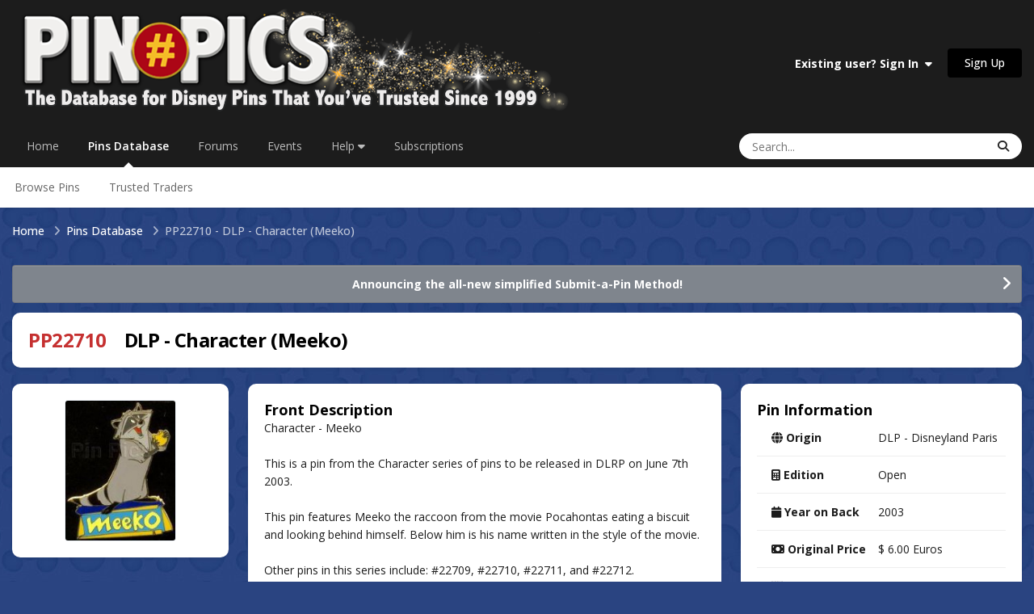

--- FILE ---
content_type: text/html;charset=UTF-8
request_url: https://pinpics.com/pin/22710
body_size: 10671
content:
<!DOCTYPE html>
<html lang="en-US" dir="ltr">
	<head>
		<meta charset="utf-8">
        
		<title>PP22710 - DLP - Character (Meeko) - PinPics</title>
		
			<!-- Google tag (gtag.js) -->
<script async src="https://www.googletagmanager.com/gtag/js?id=G-FM5MKHQCQN"></script>
<script>
  window.dataLayer = window.dataLayer || [];
  function gtag(){dataLayer.push(arguments);}
  gtag('js', new Date());

  gtag('config', 'G-FM5MKHQCQN');
</script>
		
		
		
		

	<meta name="viewport" content="width=device-width, initial-scale=1">



	<meta name="twitter:card" content="summary_large_image" />




	
		
			
				<meta property="og:image" content="https://pinpics.com/uploads/pins/monthly_2003_05/pin22710.jpg">
			
		
	

	
		
			
				<meta property="og:title" content="DLP - Character (Meeko)">
			
		
	

	
		
			
				<meta property="og:type" content="website">
			
		
	

	
		
			
				<meta property="og:url" content="https://pinpics.com/pin/22710/">
			
		
	

	
		
			
				<meta name="description" content="The original FREE online database for Disney Pin Trading. Trade and catalog your collection in a safe and secure community of Disney Pin Traders.">
			
		
	

	
		
			
				<meta property="og:description" content="Character - Meeko This is a pin from the Character series of pins to be released in DLRP on June 7th 2003. This pin features Meeko the raccoon from the movie Pocahontas eating a biscuit and looking behind himself. Below him is his name written in the style of the movie. Other pins in this series ...">
			
		
	

	
		
			
				<meta property="og:updated_time" content="2023-07-17T22:26:55Z">
			
		
	

	
		
			
				<meta property="og:site_name" content="PinPics">
			
		
	

	
		
			
				<meta property="og:locale" content="en_US">
			
		
	

	
		
			
				<meta name="keywords" content="Disney Pins, Online Pin Trading, Pin Collecting, Pin Traders, Pin Database, Pin Collectors Community, Free Online Pin Catalog, Disney Pin Forum, Pin Trading Forum">
			
		
	


	
		<link rel="canonical" href="https://pinpics.com/pin/22710/" />
	





<link rel="manifest" href="https://pinpics.com/manifest.webmanifest/">
<meta name="msapplication-config" content="https://pinpics.com/browserconfig.xml/">
<meta name="msapplication-starturl" content="/">
<meta name="application-name" content="PinPics">
<meta name="apple-mobile-web-app-title" content="PinPics">

	<meta name="theme-color" content="#1c1c1c">










<link rel="preload" href="//pinpics.com/applications/core/interface/font/fontawesome-webfont.woff2?v=4.7.0" as="font" crossorigin="anonymous">
		


	<link rel="preconnect" href="https://fonts.googleapis.com">
	<link rel="preconnect" href="https://fonts.gstatic.com" crossorigin>
	
		<link href="https://fonts.googleapis.com/css2?family=Open%20Sans:wght@300;400;500;600;700&display=swap" rel="stylesheet">
	



	<link rel='stylesheet' href='https://pinpics.com/uploads/css_built_26/341e4a57816af3ba440d891ca87450ff_framework.css?v=c1e5f176dd1769372986' media='all'>

	<link rel='stylesheet' href='https://pinpics.com/uploads/css_built_26/05e81b71abe4f22d6eb8d1a929494829_responsive.css?v=c1e5f176dd1769372986' media='all'>

	<link rel='stylesheet' href='https://pinpics.com/uploads/css_built_26/223ae211f0236ea36ac9f7bf920a797a_all.min.css?v=c1e5f176dd1769372986' media='all'>

	<link rel='stylesheet' href='https://pinpics.com/uploads/css_built_26/29bd99919d9bcfd58c5a255c6957b8a6_convert.css?v=c1e5f176dd1769372986' media='all'>

	<link rel='stylesheet' href='https://pinpics.com/uploads/css_built_26/49037c9bdbc019a877c9a3ae069caf24_v4-font-face.min.css?v=c1e5f176dd1769372986' media='all'>

	<link rel='stylesheet' href='https://pinpics.com/uploads/css_built_26/90eb5adf50a8c640f633d47fd7eb1778_core.css?v=c1e5f176dd1769372986' media='all'>

	<link rel='stylesheet' href='https://pinpics.com/uploads/css_built_26/5a0da001ccc2200dc5625c3f3934497d_core_responsive.css?v=c1e5f176dd1769372986' media='all'>

	<link rel='stylesheet' href='https://pinpics.com/uploads/css_built_26/f6c2e70b9ca9bb3683a2629adf2a13b9_feedback.css?v=c1e5f176dd1769372986' media='all'>

	<link rel='stylesheet' href='https://pinpics.com/uploads/css_built_26/c450194f41574a94ec98fd5f46d82d95_pins.css?v=c1e5f176dd1769372986' media='all'>

	<link rel='stylesheet' href='https://pinpics.com/uploads/css_built_26/4a9a1be2bd8b889c04a1056ccb56f13c_global.css?v=c1e5f176dd1769372986' media='all'>





<link rel='stylesheet' href='https://pinpics.com/uploads/css_built_26/258adbb6e4f3e83cd3b355f84e3fa002_custom.css?v=c1e5f176dd1769372986' media='all'>




		
		

	
	<link rel='shortcut icon' href='https://pinpics.com/uploads/monthly_2023_10/numbersignicon.png' type="image/png">

	</head>
	<body class="ipsApp ipsApp_front ipsJS_none ipsClearfix" data-controller="core.front.core.app"  data-message=""  data-pageapp="tbpins" data-pagelocation="front" data-pagemodule="pins" data-pagecontroller="view" data-pageid="22710"   >
		
        

        

		<a href="#ipsLayout_mainArea" class="ipsHide" title="Go to main content on this page" accesskey="m">Jump to content</a>
		





		<div id="ipsLayout_header" class="ipsClearfix">
			<header>
				<div class="ipsLayout_container">
					


<a href='https://pinpics.com/' id='elLogo' accesskey='1'><img src="https://pinpics.com/uploads/monthly_2025_07/LogoBanner3white.png.3a8d86b4c3da0690e3055a6909a385be.png" alt='PinPics'></a>

					
						

	<ul id="elUserNav" class="ipsList_inline cSignedOut ipsResponsive_showDesktop">
		
        
		
        
        
            
            
	


	<li class='cUserNav_icon ipsHide' id='elCart_container'></li>
	<li class='elUserNav_sep ipsHide' id='elCart_sep'></li>

<li id="elSignInLink">
                <a href="https://pinpics.com/login/" data-ipsmenu-closeonclick="false" data-ipsmenu id="elUserSignIn">
                    Existing user? Sign In  <i class="fa fa-caret-down"></i>
                </a>
                
<div id='elUserSignIn_menu' class='ipsMenu ipsMenu_auto ipsHide'>
	<form accept-charset='utf-8' method='post' action='https://pinpics.com/login/'>
		<input type="hidden" name="csrfKey" value="df466a4327049c9c0226e4f49f56636e">
		<input type="hidden" name="ref" value="aHR0cHM6Ly9waW5waWNzLmNvbS9waW4vMjI3MTA=">
		<div data-role="loginForm">
			
			
			
				
<div class="ipsPad ipsForm ipsForm_vertical">
	<h4 class="ipsType_sectionHead">Sign In</h4>
	<br><br>
	<ul class='ipsList_reset'>
		<li class="ipsFieldRow ipsFieldRow_noLabel ipsFieldRow_fullWidth">
			
			
				<input type="email" placeholder="Email Address" name="auth" autocomplete="email">
			
		</li>
		<li class="ipsFieldRow ipsFieldRow_noLabel ipsFieldRow_fullWidth">
			<input type="password" placeholder="Password" name="password" autocomplete="current-password">
		</li>
		<li class="ipsFieldRow ipsFieldRow_checkbox ipsClearfix">
			<span class="ipsCustomInput">
				<input type="checkbox" name="remember_me" id="remember_me_checkbox" value="1" checked aria-checked="true">
				<span></span>
			</span>
			<div class="ipsFieldRow_content">
				<label class="ipsFieldRow_label" for="remember_me_checkbox">Remember me</label>
				<span class="ipsFieldRow_desc">Not recommended on shared computers</span>
			</div>
		</li>
		<li class="ipsFieldRow ipsFieldRow_fullWidth">
			<button type="submit" name="_processLogin" value="usernamepassword" class="ipsButton ipsButton_primary ipsButton_small" id="elSignIn_submit">Sign In</button>
			
				<p class="ipsType_right ipsType_small">
					
						<a href='https://pinpics.com/lostpassword/' data-ipsDialog data-ipsDialog-title='Forgot your password?'>
					
					Forgot your password?</a>
				</p>
			
		</li>
	</ul>
</div>
			
		</div>
	</form>
</div>
            </li>
            
        
		
			<li>
				
					<a href="https://pinpics.com/register/"  id="elRegisterButton" class="ipsButton ipsButton_normal ipsButton_primary">Sign Up</a>
				
			</li>
		
	</ul>

						
<ul class='ipsMobileHamburger ipsList_reset ipsResponsive_hideDesktop'>
	<li data-ipsDrawer data-ipsDrawer-drawerElem='#elMobileDrawer'>
		<a href='#'>
			
			
				
			
			
			
			<i class='fa fa-navicon'></i>
		</a>
	</li>
</ul>
					
				</div>
			</header>
			

	<nav data-controller='core.front.core.navBar' class=' ipsResponsive_showDesktop'>
		<div class='ipsNavBar_primary ipsLayout_container '>
			<ul data-role="primaryNavBar" class='ipsClearfix'>
				


	
		
		
		<li  id='elNavSecondary_37' data-role="navBarItem" data-navApp="core" data-navExt="CustomItem">
			
			
				<a href="https://pinpics.com"  data-navItem-id="37" >
					Home<span class='ipsNavBar_active__identifier'></span>
				</a>
			
			
		</li>
	
	

	
		
		
			
		
		<li class='ipsNavBar_active' data-active id='elNavSecondary_135' data-role="navBarItem" data-navApp="tbpins" data-navExt="Pins">
			
			
				<a href="https://pinpics.com/pins/"  data-navItem-id="135" data-navDefault>
					Pins Database<span class='ipsNavBar_active__identifier'></span>
				</a>
			
			
				<ul class='ipsNavBar_secondary ' data-role='secondaryNavBar'>
					


	
	

	
	

	
		
		
		<li  id='elNavSecondary_141' data-role="navBarItem" data-navApp="core" data-navExt="CustomItem">
			
			
				<a href="https://pinpics.com/pins/"  data-navItem-id="141" >
					Browse Pins<span class='ipsNavBar_active__identifier'></span>
				</a>
			
			
		</li>
	
	

	
	

	
	

	
		
		
		<li  id='elNavSecondary_149' data-role="navBarItem" data-navApp="cms" data-navExt="Pages">
			
			
				<a href="https://pinpics.com/trustedtrader/"  data-navItem-id="149" >
					Trusted Traders<span class='ipsNavBar_active__identifier'></span>
				</a>
			
			
		</li>
	
	

	
	

	
	

	
	

					<li class='ipsHide' id='elNavigationMore_135' data-role='navMore'>
						<a href='#' data-ipsMenu data-ipsMenu-appendTo='#elNavigationMore_135' id='elNavigationMore_135_dropdown'>More <i class='fa fa-caret-down'></i></a>
						<ul class='ipsHide ipsMenu ipsMenu_auto' id='elNavigationMore_135_dropdown_menu' data-role='moreDropdown'></ul>
					</li>
				</ul>
			
		</li>
	
	

	
		
		
		<li  id='elNavSecondary_10' data-role="navBarItem" data-navApp="forums" data-navExt="Forums">
			
			
				<a href="https://pinpics.com/forums/"  data-navItem-id="10" >
					Forums<span class='ipsNavBar_active__identifier'></span>
				</a>
			
			
				<ul class='ipsNavBar_secondary ipsHide' data-role='secondaryNavBar'>
					


	
	

	
		
		
		<li  id='elNavSecondary_4' data-role="navBarItem" data-navApp="core" data-navExt="AllActivity">
			
			
				<a href="https://pinpics.com/discover/"  data-navItem-id="4" >
					All Activity<span class='ipsNavBar_active__identifier'></span>
				</a>
			
			
		</li>
	
	

	
	

	
		
		
		<li  id='elNavSecondary_94' data-role="navBarItem" data-navApp="core" data-navExt="OnlineUsers">
			
			
				<a href="https://pinpics.com/online/"  data-navItem-id="94" >
					Online Users<span class='ipsNavBar_active__identifier'></span>
				</a>
			
			
		</li>
	
	

	
	

	
	

					<li class='ipsHide' id='elNavigationMore_10' data-role='navMore'>
						<a href='#' data-ipsMenu data-ipsMenu-appendTo='#elNavigationMore_10' id='elNavigationMore_10_dropdown'>More <i class='fa fa-caret-down'></i></a>
						<ul class='ipsHide ipsMenu ipsMenu_auto' id='elNavigationMore_10_dropdown_menu' data-role='moreDropdown'></ul>
					</li>
				</ul>
			
		</li>
	
	

	
		
		
		<li  id='elNavSecondary_32' data-role="navBarItem" data-navApp="calendar" data-navExt="Calendar">
			
			
				<a href="https://pinpics.com/events/"  data-navItem-id="32" >
					Events<span class='ipsNavBar_active__identifier'></span>
				</a>
			
			
		</li>
	
	

	
	

	
		
		
		<li  id='elNavSecondary_89' data-role="navBarItem" data-navApp="core" data-navExt="Menu">
			
			
				<a href="#" id="elNavigation_89" data-ipsMenu data-ipsMenu-appendTo='#elNavSecondary_89' data-ipsMenu-activeClass='ipsNavActive_menu' data-navItem-id="89" >
					Help <i class="fa fa-caret-down"></i><span class='ipsNavBar_active__identifier'></span>
				</a>
				<ul id="elNavigation_89_menu" class="ipsMenu ipsMenu_auto ipsHide">
					

	
		
			<li class='ipsMenu_item' >
				<a href='https://pinpics.com/faqs/' >
					FAQs
				</a>
			</li>
		
	

	
		
			<li class='ipsMenu_item' >
				<a href='https://pinpics.com/guides/' >
					Guides & Help Topics
				</a>
			</li>
		
	

	
		
			<li class='ipsMenu_item' >
				<a href='https://pinpics.com/perks/' >
					PinPics Perks Loyalty Program
				</a>
			</li>
		
	

	
		
			<li class='ipsMenu_item' >
				<a href='https://pinpics.com/team/' >
					Meet the Team
				</a>
			</li>
		
	

	
		
			<li class='ipsMenu_item' >
				<a href='https://pinpics.com/trustedsellers/' >
					Trusted Sellers
				</a>
			</li>
		
	

	
		
			<li class='ipsMenu_item' >
				<a href='https://pinpics.com/guidelines/' target='_blank' rel="noopener">
					Rules
				</a>
			</li>
		
	

	
		
			<li class='ipsMenu_item' >
				<a href='https://pinpics.com/supportus/' >
					Support Us
				</a>
			</li>
		
	

	
		
			<li class='ipsMenu_item' >
				<a href='https://pinpics.com/contact/' target='_blank' rel="noopener">
					Contact Us
				</a>
			</li>
		
	

				</ul>
			
			
		</li>
	
	

	
		
		
		<li  id='elNavSecondary_145' data-role="navBarItem" data-navApp="cms" data-navExt="Pages">
			
			
				<a href="https://pinpics.com/tiers/"  data-navItem-id="145" >
					Subscriptions<span class='ipsNavBar_active__identifier'></span>
				</a>
			
			
				<ul class='ipsNavBar_secondary ipsHide' data-role='secondaryNavBar'>
					


	
		
		
		<li  id='elNavSecondary_146' data-role="navBarItem" data-navApp="cms" data-navExt="Pages">
			
			
				<a href="https://pinpics.com/tiers/"  data-navItem-id="146" >
					Subscription Options<span class='ipsNavBar_active__identifier'></span>
				</a>
			
			
		</li>
	
	

	
		
		
		<li  id='elNavSecondary_147' data-role="navBarItem" data-navApp="cms" data-navExt="Pages">
			
			
				<a href="https://pinpics.com/subscriptionfeatures/"  data-navItem-id="147" >
					Subscription Features<span class='ipsNavBar_active__identifier'></span>
				</a>
			
			
		</li>
	
	

	
	

	
		
		
		<li  id='elNavSecondary_153' data-role="navBarItem" data-navApp="cms" data-navExt="Pages">
			
			
				<a href="https://pinpics.com/appfaq/"  data-navItem-id="153" >
					Mobile App FAQs<span class='ipsNavBar_active__identifier'></span>
				</a>
			
			
		</li>
	
	

	
	

	
	

					<li class='ipsHide' id='elNavigationMore_145' data-role='navMore'>
						<a href='#' data-ipsMenu data-ipsMenu-appendTo='#elNavigationMore_145' id='elNavigationMore_145_dropdown'>More <i class='fa fa-caret-down'></i></a>
						<ul class='ipsHide ipsMenu ipsMenu_auto' id='elNavigationMore_145_dropdown_menu' data-role='moreDropdown'></ul>
					</li>
				</ul>
			
		</li>
	
	

	
	

				<li class='ipsHide' id='elNavigationMore' data-role='navMore'>
					<a href='#' data-ipsMenu data-ipsMenu-appendTo='#elNavigationMore' id='elNavigationMore_dropdown'>More</a>
					<ul class='ipsNavBar_secondary ipsHide' data-role='secondaryNavBar'>
						<li class='ipsHide' id='elNavigationMore_more' data-role='navMore'>
							<a href='#' data-ipsMenu data-ipsMenu-appendTo='#elNavigationMore_more' id='elNavigationMore_more_dropdown'>More <i class='fa fa-caret-down'></i></a>
							<ul class='ipsHide ipsMenu ipsMenu_auto' id='elNavigationMore_more_dropdown_menu' data-role='moreDropdown'></ul>
						</li>
					</ul>
				</li>
			</ul>
			

	<div id="elSearchWrapper">
		<div id='elSearch' data-controller="core.front.core.quickSearch">
			<form accept-charset='utf-8' action='//pinpics.com/search/?do=quicksearch' method='post'>
                <input type='search' id='elSearchField' placeholder='Search...' name='q' autocomplete='off' aria-label='Search'>
                <details class='cSearchFilter'>
                    <summary class='cSearchFilter__text'></summary>
                    <ul class='cSearchFilter__menu'>
                        
                        <li><label><input type="radio" name="type" value="all"  checked><span class='cSearchFilter__menuText'>Everywhere</span></label></li>
                        
                        
                            <li><label><input type="radio" name="type" value="pins_database" checked><span class='cSearchFilter__menuText'>Pins Database</span></label></li>
                        
                            <li><label><input type="radio" name="type" value="forums_topic"><span class='cSearchFilter__menuText'>Topics</span></label></li>
                        
                            <li><label><input type="radio" name="type" value="calendar_event"><span class='cSearchFilter__menuText'>Events</span></label></li>
                        
                            <li><label><input type="radio" name="type" value="cms_records3"><span class='cSearchFilter__menuText'>Guides</span></label></li>
                        
                            <li><label><input type="radio" name="type" value="nexus_package_item"><span class='cSearchFilter__menuText'>Products</span></label></li>
                        
                    </ul>
                </details>
				<button class='cSearchSubmit' type="submit" aria-label='Search'><i class="fa fa-search"></i></button>
			</form>
		</div>
	</div>

		</div>
	</nav>

			
<ul id="elMobileNav" class="ipsResponsive_hideDesktop" data-controller="core.front.core.mobileNav">
	
		
			
			
				
					<li id="elMobileBreadcrumb">
						<a href="https://pinpics.com/pins/">
							<span>Pins Database</span>
						</a>
					</li>
				
				
			
				
				
			
		
	
	
	
	<li >
		<a data-action="defaultStream" href="https://pinpics.com/discover/"><i class="fa fa-newspaper-o" aria-hidden="true"></i></a>
	</li>

	

	
		<li class="ipsJS_show">
			<a href="https://pinpics.com/search/?type=pins_database"><i class="fa fa-search"></i></a>
		</li>
	
</ul>
		</div>
		<main id="ipsLayout_body" class="ipsLayout_container">
			<div id="ipsLayout_contentArea">
				<div id="ipsLayout_contentWrapper">
					
<nav class='ipsBreadcrumb ipsBreadcrumb_top ipsFaded_withHover'>
	

	<ul class='ipsList_inline ipsPos_right'>
		
		<li >
			<a data-action="defaultStream" class='ipsType_light '  href='https://pinpics.com/discover/'><i class="fa fa-newspaper-o" aria-hidden="true"></i> <span>All Activity</span></a>
		</li>
		
	</ul>

	<ul data-role="breadcrumbList">
		<li>
			<a title="Home" href='https://pinpics.com/'>
				<span>Home <i class='fa fa-angle-right'></i></span>
			</a>
		</li>
		
		
			<li>
				
					<a href='https://pinpics.com/pins/'>
						<span>Pins Database <i class='fa fa-angle-right' aria-hidden="true"></i></span>
					</a>
				
			</li>
		
			<li>
				
					PP22710 - DLP - Character (Meeko)
				
			</li>
		
	</ul>
</nav>
					
					<div id="ipsLayout_mainArea">
						
						
						
						

	


	<div class='cAnnouncementsContent'>
		
		<div class='cAnnouncementContentTop ipsAnnouncement ipsMessage_general ipsType_center'>
            
            <a href='https://pinpics.com/forums/topic/2471-announcing-the-new-method-for-submitting-a-pin/' target="_blank" rel='noopener'>Announcing the all-new simplified Submit-a-Pin Method!</a>
            
		</div>
		
	</div>



						

<div class="tbPinsView" data-controller="tbpins.front.pins.viewPin">
	<div class='ipsClearfix ipsMargin_bottom'>
		<div class='ipsPageHeader ipsResponsive_pull ipsBox ipsPadding'>
			<h1 class='ipsType_pageTitle ipsContained_container'>
				
				<span class='ipsType_break ipsContained'><span class="ipsType_negative">PP22710</span>&nbsp;&nbsp;&nbsp; DLP - Character (Meeko)</span>
			</h1>
		</div>
	</div>
	
	

	
	
	
	<div class='ipsResponsive_pull'>
		<div class='ipsColumns ipsColumns_collapsePhone ipsSpacer_bottom'>
			<aside class='ipsColumn ipsColumn_wide'>
				
				
				<div class='ipsBox ipsPadding ipsType_center'>
					<h2 class='ipsType_sectionTitle ipsType_reset ipsHide'>1 Photo</h2>
					
						<img src="https://pinpics.com/uploads/pins/monthly_2003_05/_thumbpin22710.574559f0bac4052543901edddbfe3159.jpg" alt="DLP - Character (Meeko)" class="ipsThumb ipsThumb_large ipsRadius ipsCursor_pointer" data-ipsLightbox data-ipsLightbox-group="pin_22710" data-fullURL="https://pinpics.com/uploads/pins/monthly_2003_05/pin22710.jpg">
					
					
					
					
					
				</div>
				
				
				
					<div class="ipsBox ipsPadding tbPinsMyNotes ipsSpacer_top ipsResponsive_showTablet">
						
<form action="https://pinpics.com/pin/22710" method="post" accept-charset='utf-8' enctype="multipart/form-data" data-ipsForm class="ipsForm ipsForm_vertical"  >
	<input type="hidden" name="pin_notes_submitted" value="1">
	
		
			<input type="hidden" name="csrfKey" value="df466a4327049c9c0226e4f49f56636e">
		
	
	
		<input type="hidden" name="MAX_FILE_SIZE" value="25165824">
		<input type="hidden" name="plupload" value="fb82f76dd038f7c55e4312f2e36cc97b">
	
	
	
		
					<ul class='ipsForm'>
						
<li class='ipsFieldRow ipsFieldRow_textValue ipsClearfix  ' id="tbpins_my_pin_notes">
	
		
			<label class='ipsFieldRow_label' >
				<span>My Pin Notes (Subscription-only Feature)</span> 
			</label>
		
		<div class='ipsFieldRow_content' >
			
			
<div class='ipsPadding ipsType_richText ipsAreaBackground'>
	With a paid PinPics PLUS or PREMIUM subscription, every pin listed in your OWNS, WANTS and TRADES lists will include three easy-access text fields. This is a space for you to note your own valuation, mark a storage location, record additional info or stories about your pin, etc. And it's all PRIVATE, for your eyes only!
<br>


	 
<br>


	You also have the option of printing or viewing your lists in a Table-view PDF format, which allows you to include data from this tier's special fields.
<br>


	 
<br>

<p style="text-align: center;">
	<strong>Subscribe today to unlock these exciting new features!</strong>
<br>

<p style="text-align: center;">
	 
<br>

<p style="text-align: center;">
	<a href="https://pinpics.com/subscriptionfeatures/" rel=""><img alt="Learn More Button PNG.png" class="ipsImage ipsImage_thumbnailed" data-fileid="16695" data-ratio="23.20" data-unique="bbxy3fh9v" style="height: auto;" width="181" data-src="https://pinpics.com/uploads/monthly_2025_04/LearnMoreButtonPNG.png.c31994dd5ffd5503b4282cdc3690ac48.png" src="https://pinpics.com/applications/core/interface/js/spacer.png"></a>
<br>
</div>
			
			
			
			
		</div>
	
</li>
						<li class='ipsFieldRow'>
							<div class='ipsFieldRow_content'>
								
							</div>
						</li>
					</ul>
		
	
</form>
					</div>
				
			</aside>
			
			<article class="tbPinsDescription ipsType_normal ipsColumn ipsColumn_fluid ipsResponsive_hideTablet">
				<div class="tbPinsDescriptionFront ipsBox ipsPadding">
					<h2 class="ipsType_sectionHead">Front Description</h2>
					<div class="ipsType_richText ipsContained">
						<p>Character - Meeko</p>
<p>&nbsp;</p>
<p>This is a pin from the Character series of pins to be released in DLRP on June 7th 2003.</p>
<p>&nbsp;</p>
<p>This pin features Meeko the raccoon from the movie Pocahontas eating a biscuit and looking behind himself.  Below him is his name written in the style of the movie.</p>
<p>&nbsp;</p>
<p>Other pins in this series include: #22709, #22710, #22711, and #22712.</p>

					</div>
				</div>
				<div class="tbPinsDescriptionBack ipsBox ipsPadding ipsMargin_top">
					<h2 class="ipsType_sectionHead">Back Description</h2>
					<div class="ipsType_richText ipsContained">
						
							<p>&nbsp;</p>

						
					</div>
				</div>
				
					<div class="ipsBox ipsPadding tbPinsMyNotes ipsSpacer_top ipsResponsive_hideTablet">
						
<form action="https://pinpics.com/pin/22710" method="post" accept-charset='utf-8' enctype="multipart/form-data" data-ipsForm class="ipsForm ipsForm_vertical"  >
	<input type="hidden" name="pin_notes_submitted" value="1">
	
		
			<input type="hidden" name="csrfKey" value="df466a4327049c9c0226e4f49f56636e">
		
	
	
		<input type="hidden" name="MAX_FILE_SIZE" value="25165824">
		<input type="hidden" name="plupload" value="1f772d17df6d9c3ed8e5d99ef496e9cd">
	
	
	
		
					<ul class='ipsForm'>
						
<li class='ipsFieldRow ipsFieldRow_textValue ipsClearfix  ' id="tbpins_my_pin_notes">
	
		
			<label class='ipsFieldRow_label' >
				<span>My Pin Notes (Subscription-only Feature)</span> 
			</label>
		
		<div class='ipsFieldRow_content' >
			
			
<div class='ipsPadding ipsType_richText ipsAreaBackground'>
	With a paid PinPics PLUS or PREMIUM subscription, every pin listed in your OWNS, WANTS and TRADES lists will include three easy-access text fields. This is a space for you to note your own valuation, mark a storage location, record additional info or stories about your pin, etc. And it's all PRIVATE, for your eyes only!
<br>


	 
<br>


	You also have the option of printing or viewing your lists in a Table-view PDF format, which allows you to include data from this tier's special fields.
<br>


	 
<br>

<p style="text-align: center;">
	<strong>Subscribe today to unlock these exciting new features!</strong>
<br>

<p style="text-align: center;">
	 
<br>

<p style="text-align: center;">
	<a href="https://pinpics.com/subscriptionfeatures/" rel=""><img alt="Learn More Button PNG.png" class="ipsImage ipsImage_thumbnailed" data-fileid="16695" data-ratio="23.20" data-unique="bbxy3fh9v" style="height: auto;" width="181" data-src="https://pinpics.com/uploads/monthly_2025_04/LearnMoreButtonPNG.png.c31994dd5ffd5503b4282cdc3690ac48.png" src="https://pinpics.com/applications/core/interface/js/spacer.png"></a>
<br>
</div>
			
			
			
			
		</div>
	
</li>
						<li class='ipsFieldRow'>
							<div class='ipsFieldRow_content'>
								
							</div>
						</li>
					</ul>
		
	
</form>
					</div>
				
			</article>
			
			<aside class='ipsColumn ipsColumn_veryWide ipsPadding_right:none' id='elPinInfo'>
				<div class="ipsBox ipsPadding">
					<h2 class='ipsType_sectionHead'>Pin Information</h2>
					<section class='ipsType_normal'>
						<ul class="ipsDataList ipsDataList_reducedSpacing">
							<li class="ipsDataItem">
								
								<span class="ipsDataItem_generic ipsDataItem_size5"><i class="fa fa-globe"></i> <strong>Origin</strong></span>
								<span class="ipsDataItem_generic tbPinsInfoData ipsType_break">
									
									
										DLP - Disneyland Paris
										
									
								</span>
							</li>
							<li class="ipsDataItem">
								<span class="ipsDataItem_generic ipsDataItem_size5"><i class="fa fa-calculator"></i> <strong>Edition</strong></span>
								<span class="ipsDataItem_generic tbPinsInfoData">Open</span>
							</li>
							<li class="ipsDataItem">
								<span class="ipsDataItem_generic ipsDataItem_size5"><i class="fa fa-calendar"></i> <strong>Year on Back</strong></span>
								<span class="ipsDataItem_generic tbPinsInfoData">2003</span>
							</li>
							<li class="ipsDataItem">
								<span class="ipsDataItem_generic ipsDataItem_size5"><i class="fa fa-money"></i> <strong>Original Price</strong></span>
								<span class="ipsDataItem_generic tbPinsInfoData ipsType_break">
									
									
									
										$ 6.00 Euros
										
									
								</span>
							</li>
							<li class="ipsDataItem">
								<span class="ipsDataItem_generic ipsDataItem_size5"><i class="fa fa-barcode"></i> <strong>SKU</strong></span>
								<span class="ipsDataItem_generic tbPinsInfoData ipsType_break">
									
									
									
										
										207631003033
										
									
								</span>
							</li>
							<li class="ipsDataItem">
								<span class="ipsDataItem_generic ipsDataItem_size5"><i class="fa-solid fa-ruler-combined"></i> <strong>Dimensions</strong></span>
								<span class="ipsDataItem_generic tbPinsInfoData ipsType_break"></span>
							</li>
							
							
							
								<li class="ipsDataItem">
									<span class="ipsDataItem_generic ipsDataItem_size5">

	<i class="fa fa-heart tbPinsType_own"></i>
 <strong>Owns:</strong></span>
									<span class="ipsDataItem_generic tbPinsInfoData">
										
											
												<strong class="ipsCursor_default">39</strong>
											
										
									</span>
								</li>
							
								<li class="ipsDataItem">
									<span class="ipsDataItem_generic ipsDataItem_size5">

	<i class="fa fa-crown tbPinsType_want"></i>
 <strong>Wants:</strong></span>
									<span class="ipsDataItem_generic tbPinsInfoData">
										
											
												<strong class="ipsCursor_default">7</strong>
											
										
									</span>
								</li>
							
								<li class="ipsDataItem">
									<span class="ipsDataItem_generic ipsDataItem_size5">

	<i class="fa fa-pins-trade-assist tbPinsType_trade">
		<span class="fa-pins-trade-circle circle1"></span>
		<span class="fa-pins-trade-circle circle2"></span>
		<span class="fa-pins-trade-circle circle3"></span>
	</i>
 <strong>Trades:</strong></span>
									<span class="ipsDataItem_generic tbPinsInfoData">
										
											
												<strong class="ipsCursor_default">1</strong>
											
										
									</span>
								</li>
							
						</ul>
					</section>
					
					
				</div>
				
				<div class="tbPinsDescription ipsType_normal ipsMargin_top ipsResponsive_showTablet">
					<div class="tbPinsDescriptionFront ipsBox ipsPadding">
						<h2 class="ipsType_sectionHead">Front Description</h2>
						<div class="ipsType_richText ipsContained">
							<p>Character - Meeko</p>
<p>&nbsp;</p>
<p>This is a pin from the Character series of pins to be released in DLRP on June 7th 2003.</p>
<p>&nbsp;</p>
<p>This pin features Meeko the raccoon from the movie Pocahontas eating a biscuit and looking behind himself.  Below him is his name written in the style of the movie.</p>
<p>&nbsp;</p>
<p>Other pins in this series include: #22709, #22710, #22711, and #22712.</p>

						</div>
					</div>
					<div class="tbPinsDescriptionBack ipsBox ipsPadding ipsMargin_top">
						<h2 class="ipsType_sectionHead">Back Description</h2>
						<div class="ipsType_richText ipsContained">
							
							<p>&nbsp;</p>

							
						</div>
					</div>
				</div>
			</aside>
		</div>
		
		
			<div class="tbPinsLinkedPins ipsBox ipsSpacer_top">
				<p class="ipsType_sectionHead ipsPadding_left ipsPadding_top">3 Linked Pins</p>
				<ol class="ipsDataList ipsClear ipsDataList_large" id="elTable_linkedPins">
					<div class="ipsFluidGrid ipsFluidGrid--pins">
						
							

<li class='ipsDataItem' data-pin-wrapper="22709" data-ipsLazyLoad>
	<div class="tbPinThumbnail">
		
		<div class='tbPinsGridImage ipsFlex ipsFlex-ai:center ipsFlex-jc:center ipsRadius ipsMargin_bottom:half'>
			

	
	<a href='https://pinpics.com/pin/22709/' title='View Pin # PP22709'>
		<img src='https://pinpics.com/uploads/pins/monthly_2003_05/_thumbpin22709.b03a67a07dccf925edc7702e7d505a81.jpg' alt='View Pin # PP22709' class='ipsThumb ipsThumb_medium ipsRadius' loading="lazy">
	</a>

		</div>
	</div>
	<div class='ipsFlex ipsFlex-jc:between ipsGap:1 tbPinsListInfo'>
		<h4 class='ipsType_sectionHead ipsContained_container'>
			
			<span class='ipsType_break ipsContained'>
				
				<a href='https://pinpics.com/pin/22709/' title='View Pin # PP22709'>PP22709</a>
				
			</span>
		</h4>
		
		
	</div>
	<div class='ipsType_medium ipsType_richText ipsType_semiBold ipsType_break ipsMargin_bottom:half' data-ipsTruncate data-ipsTruncate-type="remove" data-ipsTruncate-size="2 lines">
		
		<span class="tbPinsTitle" title="DLP - Character (Dumbo)">DLP - Character (Dumbo)</span>
	</div>
</li>
						
							

<li class='ipsDataItem' data-pin-wrapper="22711" data-ipsLazyLoad>
	<div class="tbPinThumbnail">
		
		<div class='tbPinsGridImage ipsFlex ipsFlex-ai:center ipsFlex-jc:center ipsRadius ipsMargin_bottom:half'>
			

	
	<a href='https://pinpics.com/pin/22711/' title='View Pin # PP22711'>
		<img src='https://pinpics.com/uploads/pins/monthly_2003_05/202206175611.thumb.jpg.33eda5d5a90f29d418081c2f2e9e4b67.jpg' alt='View Pin # PP22711' class='ipsThumb ipsThumb_medium ipsRadius' loading="lazy">
	</a>

		</div>
	</div>
	<div class='ipsFlex ipsFlex-jc:between ipsGap:1 tbPinsListInfo'>
		<h4 class='ipsType_sectionHead ipsContained_container'>
			
			<span class='ipsType_break ipsContained'>
				
				<a href='https://pinpics.com/pin/22711/' title='View Pin # PP22711'>PP22711</a>
				
			</span>
		</h4>
		
		
	</div>
	<div class='ipsType_medium ipsType_richText ipsType_semiBold ipsType_break ipsMargin_bottom:half' data-ipsTruncate data-ipsTruncate-type="remove" data-ipsTruncate-size="2 lines">
		
		<span class="tbPinsTitle" title="DLP - Character - Mushu">DLP - Character - Mushu</span>
	</div>
</li>
						
							

<li class='ipsDataItem' data-pin-wrapper="22712" data-ipsLazyLoad>
	<div class="tbPinThumbnail">
		
		<div class='tbPinsGridImage ipsFlex ipsFlex-ai:center ipsFlex-jc:center ipsRadius ipsMargin_bottom:half'>
			

	
	<a href='https://pinpics.com/pin/22712/' title='View Pin # PP22712'>
		<img src='https://pinpics.com/uploads/pins/monthly_2003_05/22712.thumb.JPG.e5ddd210534616f4fafd92a6543c0e45.JPG' alt='View Pin # PP22712' class='ipsThumb ipsThumb_medium ipsRadius' loading="lazy">
	</a>

		</div>
	</div>
	<div class='ipsFlex ipsFlex-jc:between ipsGap:1 tbPinsListInfo'>
		<h4 class='ipsType_sectionHead ipsContained_container'>
			
			<span class='ipsType_break ipsContained'>
				
				<a href='https://pinpics.com/pin/22712/' title='View Pin # PP22712'>PP22712</a>
				
			</span>
		</h4>
		
		
	</div>
	<div class='ipsType_medium ipsType_richText ipsType_semiBold ipsType_break ipsMargin_bottom:half' data-ipsTruncate data-ipsTruncate-type="remove" data-ipsTruncate-size="2 lines">
		
		<span class="tbPinsTitle" title="DLP - Character (White Rabbit)">DLP - Character (White Rabbit)</span>
	</div>
</li>
						
					</div>
				</ol>
			</div>
		
	</div>
	
	<div class='ipsBox ipsPadding ipsResponsive_pull ipsResponsive_showPhone ipsMargin_top'>
		<div class='ipsShareLinks'>
			
				


    <a href='#elShareItem_730993037_menu' id='elShareItem_730993037' data-ipsMenu class='ipsShareButton ipsButton ipsButton_verySmall ipsButton_light '>
        <span><i class='fa fa-share-alt'></i></span> &nbsp;Share
    </a>

    <div class='ipsPadding ipsMenu ipsMenu_normal ipsHide' id='elShareItem_730993037_menu' data-controller="core.front.core.sharelink">
        
        
        	
        
        <span data-ipsCopy data-ipsCopy-flashmessage>
            <a href="https://pinpics.com/pin/22710/" class="ipsButton ipsButton_light ipsButton_small ipsButton_fullWidth" data-role="copyButton" data-clipboard-text="https://pinpics.com/pin/22710/" data-ipstooltip title='Copy Link to Clipboard'><i class="fa fa-clone"></i> https://pinpics.com/pin/22710/</a>
        </span>
        <ul class='ipsShareLinks ipsMargin_top:half'>
            
                <li>
<a href="https://x.com/share?url=https%3A%2F%2Fpinpics.com%2Fpin%2F22710%2F" class="cShareLink cShareLink_x" target="_blank" data-role="shareLink" title='Share on X' data-ipsTooltip rel='nofollow noopener'>
    <i class="fa fa-x"></i>
</a></li>
            
                <li>
<a href="https://www.facebook.com/sharer/sharer.php?u=https%3A%2F%2Fpinpics.com%2Fpin%2F22710%2F" class="cShareLink cShareLink_facebook" target="_blank" data-role="shareLink" title='Share on Facebook' data-ipsTooltip rel='noopener nofollow'>
	<i class="fa fa-facebook"></i>
</a></li>
            
                <li>
<a href="https://www.reddit.com/submit?url=https%3A%2F%2Fpinpics.com%2Fpin%2F22710%2F&amp;title=DLP+-+Character+%28Meeko%29" rel="nofollow noopener" class="cShareLink cShareLink_reddit" target="_blank" title='Share on Reddit' data-ipsTooltip>
	<i class="fa fa-reddit"></i>
</a></li>
            
                <li>
<a href="https://www.linkedin.com/shareArticle?mini=true&amp;url=https%3A%2F%2Fpinpics.com%2Fpin%2F22710%2F&amp;title=DLP+-+Character+%28Meeko%29" rel="nofollow noopener" class="cShareLink cShareLink_linkedin" target="_blank" data-role="shareLink" title='Share on LinkedIn' data-ipsTooltip>
	<i class="fa fa-linkedin"></i>
</a></li>
            
                <li>
<a href="https://pinterest.com/pin/create/button/?url=https://pinpics.com/pin/22710/&amp;media=" class="cShareLink cShareLink_pinterest" rel="nofollow noopener" target="_blank" data-role="shareLink" title='Share on Pinterest' data-ipsTooltip>
	<i class="fa fa-pinterest"></i>
</a></li>
            
        </ul>
        
            <hr class='ipsHr'>
            <button class='ipsHide ipsButton ipsButton_verySmall ipsButton_light ipsButton_fullWidth ipsMargin_top:half' data-controller='core.front.core.webshare' data-role='webShare' data-webShareTitle='DLP - Character (Meeko)' data-webShareText='DLP - Character (Meeko)' data-webShareUrl='https://pinpics.com/pin/22710/'>More sharing options...</button>
        
    </div>

			
			



		</div>
	</div>
</div>
						


					</div>
					


					
<nav class='ipsBreadcrumb ipsBreadcrumb_bottom ipsFaded_withHover'>
	
		


	

	<ul class='ipsList_inline ipsPos_right'>
		
		<li >
			<a data-action="defaultStream" class='ipsType_light '  href='https://pinpics.com/discover/'><i class="fa fa-newspaper-o" aria-hidden="true"></i> <span>All Activity</span></a>
		</li>
		
	</ul>

	<ul data-role="breadcrumbList">
		<li>
			<a title="Home" href='https://pinpics.com/'>
				<span>Home <i class='fa fa-angle-right'></i></span>
			</a>
		</li>
		
		
			<li>
				
					<a href='https://pinpics.com/pins/'>
						<span>Pins Database <i class='fa fa-angle-right' aria-hidden="true"></i></span>
					</a>
				
			</li>
		
			<li>
				
					PP22710 - DLP - Character (Meeko)
				
			</li>
		
	</ul>
</nav>
				</div>
			</div>
			
		

</main>
		<footer id="ipsLayout_footer" class="ipsClearfix">
			<div class="ipsLayout_container">
				
				

<ul id="elFooterSocialLinks" class="ipsList_inline ipsType_center ipsSpacer_top">
	

	
		<li class='cUserNav_icon'>
			<a href='https://www.instagram.com/pinpicsdotcom/' target='_blank' class='cShareLink cShareLink_instagram' rel='noopener noreferrer'><i class='fa fa-instagram'></i></a>
        </li>
	
		<li class='cUserNav_icon'>
			<a href='https://www.facebook.com/PinPics' target='_blank' class='cShareLink cShareLink_facebook' rel='noopener noreferrer'><i class='fa fa-facebook'></i></a>
        </li>
	
		<li class='cUserNav_icon'>
			<a href='https://www.youtube.com/channel/UCtvX5k9bU81vdVvPKUUzHHw' target='_blank' class='cShareLink cShareLink_youtube' rel='noopener noreferrer'><i class='fa fa-youtube'></i></a>
        </li>
	

</ul>


<ul class="ipsList_inline ipsType_center ipsSpacer_top" id="elFooterLinks">
	
	
	
	
		<li>
			<a href="#elNavTheme_menu" id="elNavTheme" data-ipsmenu data-ipsmenu-above>Theme <i class="fa fa-caret-down"></i></a>
			<ul id="elNavTheme_menu" class="ipsMenu ipsMenu_selectable ipsHide">
			
				<li class="ipsMenu_item ipsMenu_itemChecked">
					<form action="//pinpics.com/theme/?csrfKey=df466a4327049c9c0226e4f49f56636e" method="post">
					<input type="hidden" name="ref" value="aHR0cHM6Ly9waW5waWNzLmNvbS9waW4vMjI3MTA=">
					<button type="submit" name="id" value="26" class="ipsButton ipsButton_link ipsButton_link_secondary">Classic (Default)</button>
					</form>
				</li>
			
				<li class="ipsMenu_item">
					<form action="//pinpics.com/theme/?csrfKey=df466a4327049c9c0226e4f49f56636e" method="post">
					<input type="hidden" name="ref" value="aHR0cHM6Ly9waW5waWNzLmNvbS9waW4vMjI3MTA=">
					<button type="submit" name="id" value="16" class="ipsButton ipsButton_link ipsButton_link_secondary">Walt Disney - Neutral </button>
					</form>
				</li>
			
			</ul>
		</li>
	
	
	
		<li><a rel="nofollow" href="https://pinpics.com/contact/" data-ipsdialog  data-ipsdialog-title="Contact Us" >Contact Us</a></li>
	
	<li><a rel="nofollow" href="https://pinpics.com/cookies/">Cookies</a></li>




    
        
        <li><a href="https://pinpics.com/aboutpinpics">About PinPics</a></li>
        
        <li><a href="https://pinpics.com/termsandconditions">Terms of Use</a></li>
        
        <li><a href="https://pinpics.com/pinpicsprivacy">Privacy Policy</a></li>
        
        <li><a href="https://pinpics.com/copyrightnotice">Copyright Notice</a></li>
        
</ul>	


<p id='elCopyright'>
	<span id='elCopyright_userLine'>© 2009 - 2026 MJM Holding, LLC., All rights reserved.</span>
	<a rel='nofollow' title='Invision Community' href='https://www.invisioncommunity.com/'>Powered by Invision Community</a>
</p>
			</div>
		</footer>
		

<div id="elMobileDrawer" class="ipsDrawer ipsHide">
	<div class="ipsDrawer_menu">
		<a href="#" class="ipsDrawer_close" data-action="close"><span>×</span></a>
		<div class="ipsDrawer_content ipsFlex ipsFlex-fd:column">
<ul id="elUserNav_mobile" class="ipsList_inline signed_in ipsClearfix">
	


</ul>

			
				<div class="ipsPadding ipsBorder_bottom">
					<ul class="ipsToolList ipsToolList_vertical">
						<li>
							<a href="https://pinpics.com/login/" id="elSigninButton_mobile" class="ipsButton ipsButton_light ipsButton_small ipsButton_fullWidth">Existing user? Sign In</a>
						</li>
						
							<li>
								
									<a href="https://pinpics.com/register/"  id="elRegisterButton_mobile" class="ipsButton ipsButton_small ipsButton_fullWidth ipsButton_important">Sign Up</a>
								
							</li>
						
					</ul>
				</div>
			

			

			<ul class="ipsDrawer_list ipsFlex-flex:11">
				

				
				
				
				
					
						
						
							<li><a href="https://pinpics.com" >Home</a></li>
						
					
				
					
						
						
							<li class="ipsDrawer_itemParent">
								<h4 class="ipsDrawer_title"><a href="#">Pins Database</a></h4>
								<ul class="ipsDrawer_list">
									<li data-action="back"><a href="#">Back</a></li>
									
									
										
										
										
											
										
											
										
											
												
													
													
									
													
									
									
									
										


	

	

	
		
			<li>
				<a href='https://pinpics.com/pins/' >
					Browse Pins
				</a>
			</li>
		
	

	

	

	
		
			<li>
				<a href='https://pinpics.com/trustedtrader/' >
					Trusted Traders
				</a>
			</li>
		
	

	

	

	

										
								</ul>
							</li>
						
					
				
					
						
						
							<li class="ipsDrawer_itemParent">
								<h4 class="ipsDrawer_title"><a href="#">Forums</a></h4>
								<ul class="ipsDrawer_list">
									<li data-action="back"><a href="#">Back</a></li>
									
									
										
										
										
											
										
											
												
											
										
											
										
											
												
											
										
											
										
											
										
									
													
									
										<li><a href="https://pinpics.com/forums/">Forums</a></li>
									
									
									
										


	

	
		
			<li>
				<a href='https://pinpics.com/discover/' >
					All Activity
				</a>
			</li>
		
	

	

	
		
			<li>
				<a href='https://pinpics.com/online/' >
					Online Users
				</a>
			</li>
		
	

	

	

										
								</ul>
							</li>
						
					
				
					
						
						
							<li><a href="https://pinpics.com/events/" >Events</a></li>
						
					
				
					
				
					
						
						
							<li class="ipsDrawer_itemParent">
								<h4 class="ipsDrawer_title"><a href="#">Help</a></h4>
								<ul class="ipsDrawer_list">
									<li data-action="back"><a href="#">Back</a></li>
									
									
													
									
									
										


	
		
			<li>
				<a href='https://pinpics.com/faqs/' >
					FAQs
				</a>
			</li>
		
	

	
		
			<li>
				<a href='https://pinpics.com/guides/' >
					Guides & Help Topics
				</a>
			</li>
		
	

	
		
			<li>
				<a href='https://pinpics.com/perks/' >
					PinPics Perks Loyalty Program
				</a>
			</li>
		
	

	
		
			<li>
				<a href='https://pinpics.com/team/' >
					Meet the Team
				</a>
			</li>
		
	

	
		
			<li>
				<a href='https://pinpics.com/trustedsellers/' >
					Trusted Sellers
				</a>
			</li>
		
	

	
		
			<li>
				<a href='https://pinpics.com/guidelines/' target='_blank' rel="noopener">
					Rules
				</a>
			</li>
		
	

	
		
			<li>
				<a href='https://pinpics.com/supportus/' >
					Support Us
				</a>
			</li>
		
	

	
		
			<li>
				<a href='https://pinpics.com/contact/' target='_blank' rel="noopener">
					Contact Us
				</a>
			</li>
		
	

									
										
								</ul>
							</li>
						
					
				
					
						
						
							<li class="ipsDrawer_itemParent">
								<h4 class="ipsDrawer_title"><a href="#">Subscriptions</a></h4>
								<ul class="ipsDrawer_list">
									<li data-action="back"><a href="#">Back</a></li>
									
									
										
										
										
											
												
													
													
									
													
									
									
									
										


	
		
			<li>
				<a href='https://pinpics.com/tiers/' >
					Subscription Options
				</a>
			</li>
		
	

	
		
			<li>
				<a href='https://pinpics.com/subscriptionfeatures/' >
					Subscription Features
				</a>
			</li>
		
	

	

	
		
			<li>
				<a href='https://pinpics.com/appfaq/' >
					Mobile App FAQs
				</a>
			</li>
		
	

	

	

										
								</ul>
							</li>
						
					
				
					
				
				
			


    
        
            
            <li><a href="https://pinpics.com/aboutpinpics">About PinPics</a></li>
            
            <li><a href="https://pinpics.com/termsandconditions">Terms of Use</a></li>
            
            <li><a href="https://pinpics.com/pinpicsprivacy">Privacy Policy</a></li>
            
            <li><a href="https://pinpics.com/copyrightnotice">Copyright Notice</a></li>
            
    
</ul>

			
		</div>
	</div>
</div>

<div id="elMobileCreateMenuDrawer" class="ipsDrawer ipsHide">
	<div class="ipsDrawer_menu">
		<a href="#" class="ipsDrawer_close" data-action="close"><span>×</span></a>
		<div class="ipsDrawer_content ipsSpacer_bottom ipsPad">
			<ul class="ipsDrawer_list">
				<li class="ipsDrawer_listTitle ipsType_reset">Create New...</li>
				
			</ul>
		</div>
	</div>
</div>

		
		

	
	<script type='text/javascript'>
		var ipsDebug = false;		
	
		var CKEDITOR_BASEPATH = '//pinpics.com/applications/core/interface/ckeditor/ckeditor/';
	
		var ipsSettings = {
			
			
			cookie_path: "/",
			
			cookie_prefix: "ips4_",
			
			
			cookie_ssl: true,
			
            essential_cookies: ["oauth_authorize","member_id","login_key","clearAutosave","lastSearch","device_key","IPSSessionFront","loggedIn","noCache","hasJS","cookie_consent","cookie_consent_optional","referred_by","forumpass_*","cm_reg","location","currency","guestTransactionKey"],
			upload_imgURL: "",
			message_imgURL: "",
			notification_imgURL: "",
			baseURL: "//pinpics.com/",
			jsURL: "//pinpics.com/applications/core/interface/js/js.php",
			csrfKey: "df466a4327049c9c0226e4f49f56636e",
			antiCache: "c1e5f176dd1769372986",
			jsAntiCache: "c1e5f176dd1769384229",
			disableNotificationSounds: true,
			useCompiledFiles: true,
			links_external: true,
			memberID: 0,
			lazyLoadEnabled: true,
			blankImg: "//pinpics.com/applications/core/interface/js/spacer.png",
			googleAnalyticsEnabled: true,
			matomoEnabled: false,
			viewProfiles: false,
			mapProvider: 'none',
			mapApiKey: '',
			pushPublicKey: "BIWflinB2EteC3GiMRY0tzq9p0-vgpX-pa5EC6aAWqXX8M53PLpGHxnaiw6beTtlM8tSBqUg7vbl5cBtlK-d50I",
			relativeDates: true
		};
		
		
		
		
			ipsSettings['maxImageDimensions'] = {
				width: 700,
				height: 700
			};
		
		
	</script>





<script type='text/javascript' src='https://pinpics.com/uploads/javascript_global/root_library.js?v=c1e5f176dd1769384229' data-ips></script>


<script type='text/javascript' src='https://pinpics.com/uploads/javascript_global/root_js_lang_1.js?v=c1e5f176dd1769384229' data-ips></script>


<script type='text/javascript' src='https://pinpics.com/uploads/javascript_global/root_framework.js?v=c1e5f176dd1769384229' data-ips></script>


<script type='text/javascript' src='https://pinpics.com/uploads/javascript_core/global_global_core.js?v=c1e5f176dd1769384229' data-ips></script>


<script type='text/javascript' src='https://pinpics.com/uploads/javascript_core/plugins_plugins.js?v=c1e5f176dd1769384229' data-ips></script>


<script type='text/javascript' src='https://pinpics.com/uploads/javascript_global/root_front.js?v=c1e5f176dd1769384229' data-ips></script>


<script type='text/javascript' src='https://pinpics.com/uploads/javascript_core/front_front_core.js?v=c1e5f176dd1769384229' data-ips></script>


<script type='text/javascript' src='https://pinpics.com/uploads/javascript_global/root_map.js?v=c1e5f176dd1769384229' data-ips></script>



	<script type='text/javascript'>
		
			ips.setSetting( 'date_format', jQuery.parseJSON('"mm\/dd\/yy"') );
		
			ips.setSetting( 'date_first_day', jQuery.parseJSON('0') );
		
			ips.setSetting( 'ipb_url_filter_option', jQuery.parseJSON('"none"') );
		
			ips.setSetting( 'url_filter_any_action', jQuery.parseJSON('"allow"') );
		
			ips.setSetting( 'bypass_profanity', jQuery.parseJSON('0') );
		
			ips.setSetting( 'emoji_style', jQuery.parseJSON('"twemoji"') );
		
			ips.setSetting( 'emoji_shortcodes', jQuery.parseJSON('true') );
		
			ips.setSetting( 'emoji_ascii', jQuery.parseJSON('true') );
		
			ips.setSetting( 'emoji_cache', jQuery.parseJSON('1764607915') );
		
			ips.setSetting( 'image_jpg_quality', jQuery.parseJSON('85') );
		
			ips.setSetting( 'cloud2', jQuery.parseJSON('false') );
		
			ips.setSetting( 'isAnonymous', jQuery.parseJSON('false') );
		
		
        
    </script>



<script type='application/ld+json'>
{
    "@context": "http://www.schema.org",
    "publisher": "https://pinpics.com/#organization",
    "@type": "WebSite",
    "@id": "https://pinpics.com/#website",
    "mainEntityOfPage": "https://pinpics.com/",
    "name": "PinPics",
    "url": "https://pinpics.com/",
    "potentialAction": {
        "type": "SearchAction",
        "query-input": "required name=query",
        "target": "https://pinpics.com/search/?q={query}"
    },
    "inLanguage": [
        {
            "@type": "Language",
            "name": "English (USA)",
            "alternateName": "en-US"
        }
    ]
}	
</script>

<script type='application/ld+json'>
{
    "@context": "http://www.schema.org",
    "@type": "Organization",
    "@id": "https://pinpics.com/#organization",
    "mainEntityOfPage": "https://pinpics.com/",
    "name": "PinPics",
    "url": "https://pinpics.com/",
    "logo": {
        "@type": "ImageObject",
        "@id": "https://pinpics.com/#logo",
        "url": "https://pinpics.com/uploads/monthly_2025_07/LogoBanner3white.png.3a8d86b4c3da0690e3055a6909a385be.png"
    },
    "sameAs": [
        "https://www.instagram.com/pinpicsdotcom/",
        "https://www.facebook.com/PinPics",
        "https://www.youtube.com/channel/UCtvX5k9bU81vdVvPKUUzHHw"
    ]
}	
</script>

<script type='application/ld+json'>
{
    "@context": "http://schema.org",
    "@type": "BreadcrumbList",
    "itemListElement": [
        {
            "@type": "ListItem",
            "position": 1,
            "item": {
                "name": "Pins Database",
                "@id": "https://pinpics.com/pins/"
            }
        },
        {
            "@type": "ListItem",
            "position": 2,
            "item": {
                "name": "PP22710 - DLP - Character (Meeko)"
            }
        }
    ]
}	
</script>

<script type='application/ld+json'>
{
    "@context": "http://schema.org",
    "@type": "ContactPage",
    "url": "https://pinpics.com/contact/"
}	
</script>



<script type='text/javascript'>
    (() => {
        let gqlKeys = [];
        for (let [k, v] of Object.entries(gqlKeys)) {
            ips.setGraphQlData(k, v);
        }
    })();
</script>
		
		<!--ipsQueryLog-->
		<!--ipsCachingLog-->
		
		
		
        
	</body>
</html>


--- FILE ---
content_type: application/javascript
request_url: https://pinpics.com/uploads/javascript_global/root_map.js?v=c1e5f176dd1769384229
body_size: 259
content:
var ipsJavascriptMap={"core":{"global_core":"https://pinpics.com/uploads/javascript_core/global_global_core.js","front_core":"https://pinpics.com/uploads/javascript_core/front_front_core.js","front_statuses":"https://pinpics.com/uploads/javascript_core/front_front_statuses.js","front_profile":"https://pinpics.com/uploads/javascript_core/front_front_profile.js","front_widgets":"https://pinpics.com/uploads/javascript_core/front_front_widgets.js","front_search":"https://pinpics.com/uploads/javascript_core/front_front_search.js","front_messages":"https://pinpics.com/uploads/javascript_core/front_front_messages.js","front_system":"https://pinpics.com/uploads/javascript_core/front_front_system.js","front_streams":"https://pinpics.com/uploads/javascript_core/front_front_streams.js","front_clubs":"https://pinpics.com/uploads/javascript_core/front_front_clubs.js"},"forums":{"front_topic":"https://pinpics.com/uploads/javascript_forums/front_front_topic.js","front_forum":"https://pinpics.com/uploads/javascript_forums/front_front_forum.js"},"calendar":{"front_browse":"https://pinpics.com/uploads/javascript_calendar/front_front_browse.js","front_submit":"https://pinpics.com/uploads/javascript_calendar/front_front_submit.js","front_overview":"https://pinpics.com/uploads/javascript_calendar/front_front_overview.js"},"cms":{"front_records":"https://pinpics.com/uploads/javascript_cms/front_front_records.js"},"tbpins":{"front_table":"https://pinpics.com/uploads/javascript_tbpins/front_front_table.js","front_grid":"https://pinpics.com/uploads/javascript_tbpins/front_front_grid.js","front_dashboard":"https://pinpics.com/uploads/javascript_tbpins/front_front_dashboard.js","front_browse":"https://pinpics.com/uploads/javascript_tbpins/front_front_browse.js","front_search":"https://pinpics.com/uploads/javascript_tbpins/front_front_search.js","front_trade":"https://pinpics.com/uploads/javascript_tbpins/front_front_trade.js","front_submit":"https://pinpics.com/uploads/javascript_tbpins/front_front_submit.js","front_manage":"https://pinpics.com/uploads/javascript_tbpins/front_front_manage.js","front_merge":"https://pinpics.com/uploads/javascript_tbpins/front_front_merge.js"},"gallery":{"front_browse":"https://pinpics.com/uploads/javascript_gallery/front_front_browse.js"},"nexus":{"front_subscriptions":"https://pinpics.com/uploads/javascript_nexus/front_front_subscriptions.js"}};;